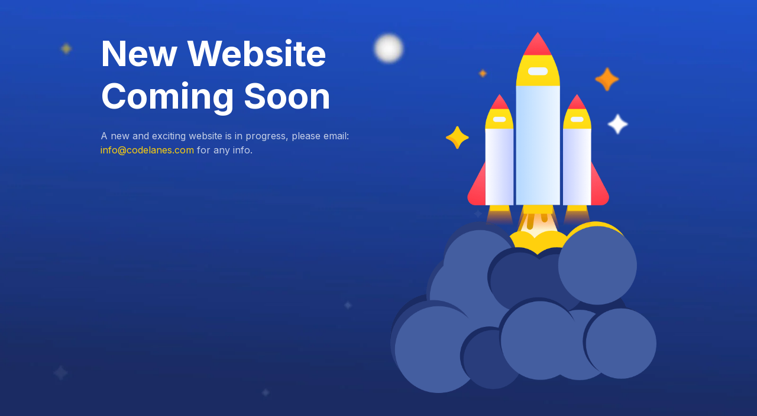

--- FILE ---
content_type: text/html; charset=UTF-8
request_url: https://www.codelanes.com/portfolio/react-mobile-app/
body_size: 1489
content:
<!DOCTYPE html>
<html class="sp-html 
			sp-seedprod sp-h-full" lang="en-GB">
<head>
							

		


<!-- Open Graph -->
<meta property="og:url" content="https://www.codelanes.com/portfolio/react-mobile-app/" />
<meta property="og:type" content="website" />
						
<!-- Twitter Card -->
<meta name="twitter:card" content="summary" />
						
			<meta charset="UTF-8">
<meta name="viewport" content="width=device-width, initial-scale=1.0">
<!-- Default CSS -->
<link rel='stylesheet' id='seedprod-css-css'  href='https://www.codelanes.com/wp-content/plugins/coming-soon/public/css/tailwind.min.css?ver=6.15.7' type='text/css' media='all' /> <link rel='stylesheet' id='seedprod-fontawesome-css'  href='https://www.codelanes.com/wp-content/plugins/coming-soon/public/fontawesome/css/all.min.css?ver=6.15.7' type='text/css' media='all' /> 
	
	
	
	
			

	
	<!-- Google Font -->
<link rel="stylesheet" href="https://fonts.googleapis.com/css?family=Inter:400,700&#038;display=swap"> 

	
<!-- Global Styles -->
<style>
	#sp-page{color:rgba(255, 255, 255, 0.75)} #sp-page .sp-header-tag-h1,#sp-page .sp-header-tag-h2,#sp-page .sp-header-tag-h3,#sp-page .sp-header-tag-h4,#sp-page .sp-header-tag-h5,#sp-page .sp-header-tag-h6{color:#FFFFFF}#sp-page h1,#sp-page h2,#sp-page h3,#sp-page h4,#sp-page h5,#sp-page h6{color:#FFFFFF; font-family:'Inter';font-weight:700;font-style:normal} #sp-page a{color:#FBD00F} #sp-page a:hover{color:#d3ae04}#sp-page .btn{background-color:#FBD00F}body{background-color:undefined !important; background-image:url('https://assets.seedprod.com/93-7v88vkr23q3ujpcp.jpg');}
	
	
	@media only screen and (max-width: 480px) {
					 .sp-headline-block-wxi918kaufaj,   #sp-wxi918kaufaj,   #wxi918kaufaj {text-align:center !important;} .sp-text-wrapper-to9pc086it6g,   #sp-to9pc086it6g,   #to9pc086it6g {text-align:left !important;} #sp-wjkkjogg2c2 {text-align:center !important;}		
			}

	@media only screen and (min-width: 480px) {
			}

	

	</style>

<!-- JS -->
<script>
</script>
	

	
		<script src="https://www.codelanes.com/wp-content/plugins/coming-soon/public/js/sp-scripts.min.js" defer></script> 		
	
	

	<script src="https://www.codelanes.com/wp-includes/js/jquery/jquery.min.js"></script>
	</head>
<body class="spBgcover sp-h-full sp-antialiased sp-bg-slideshow">
	
			<div id="sp-page" class="spBgcover sp-content-4" style="background-image: url('https://assets.seedprod.com/93-7v88vkr23q3ujpcp.jpg'); font-family: Inter, sans-serif; font-weight: 400;"><section id="sp-ckzdoppede1"   class="sp-el-section  spBgcover" style="width: 100%; max-width: 100%; padding: 10px;"><pre ></pre><div id="sp-rahpdx4qbt4v"   class="sp-el-row sm:sp-flex sp-w-full  sp-m-auto spBgcover sp-justify-between" style="padding: 10px; width: auto; max-width: 1000px;"><pre ></pre><div id="sp-nlys3wrlqsuq"   class="sp-el-col  spBgcover sp-w-full" style="width: calc(50% - 0px);"><pre ></pre><style type="text/css">
        #sp-nlys3wrlqsuq .sp-col-top .seedprod-shape-fill {fill: undefined;} #sp-nlys3wrlqsuq .sp-col-top svg {width: undefined%;height: undefinedpx;transform: translateX(-50%);} #sp-nlys3wrlqsuq .sp-col-bottom .seedprod-shape-fill {fill: undefined;} #sp-nlys3wrlqsuq .sp-col-bottom svg {width: undefined%;height: undefinedpx;transform: translateX(-50%);}
      </style><div class="sp-col-shape sp-col-top" style="z-index: 0;"><div></div></div><div class="sp-col-shape sp-col-bottom" style="z-index: 0;"><div></div></div><h1 id="sp-wxi918kaufaj"    class="sp-css-target sp-el-block sp-headline-block-wxi918kaufaj sp-type-header" style="font-size: 60px; text-align: left; margin: 0px;">New Website<br>Coming Soon</h1><div id="sp-to9pc086it6g"    class="sp-css-target sp-text-wrapper sp-el-block sp-text-wrapper-to9pc086it6g" style="margin: 0px; text-align: left;"><p>A new and exciting website is in progress, please email: <a href="mailto:info@codelanes.com">info@codelanes.com</a> for any info.</p></div></div><div id="sp-sysknox8r1l"   class="sp-el-col  spBgcover sp-w-full" style="width: calc(50% - 0px);"><pre ></pre><style type="text/css">
        #sp-sysknox8r1l .sp-col-top .seedprod-shape-fill {fill: undefined;} #sp-sysknox8r1l .sp-col-top svg {width: undefined%;height: undefinedpx;transform: translateX(-50%);} #sp-sysknox8r1l .sp-col-bottom .seedprod-shape-fill {fill: undefined;} #sp-sysknox8r1l .sp-col-bottom svg {width: undefined%;height: undefinedpx;transform: translateX(-50%);}
      </style><div class="sp-col-shape sp-col-top" style="z-index: 0;"><div></div></div><div class="sp-col-shape sp-col-bottom" style="z-index: 0;"><div></div></div><figure id="sp-wjkkjogg2c2"  class="sp-image-wrapper sp-el-block" style="margin: 0px; text-align: center;"><div><span><img src="https://assets.seedprod.com/93-zjzv5aec44wxy3as.png" alt=""   class="sp-image-block-wjkkjogg2c2" width="" height=""></span></div></figure></div></div></section></div>


<div class="tv">
	<div class="screen mute" id="tv"></div>
</div>

	
<script>
	var sp_is_mobile = false;	
</script>

		</body>

</html>

	